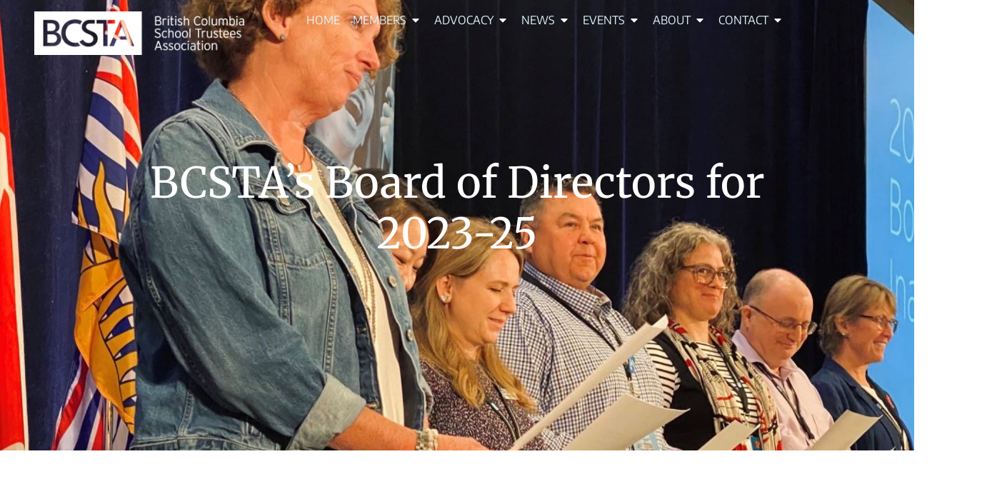

--- FILE ---
content_type: text/css
request_url: https://bcsta.org/wp-content/plugins/bot-events/assets/css/general.css?ver=1.0.229
body_size: 1536
content:
/*========================================
  general.css � Combined Calendar & List Styles (variables-driven)
========================================*/


:root {
  /* defaults for your layout overrides */
  --bot-layout-wrapper_padding: 1em 2em;
  --bot-layout-cell_height:      80px;
}

/* 0) Base reset: inherit text color, allow CSS vars to flow */
.bot-block-event-list,
.bot-block-event-list > * {
  color: var(--bot-text, #000);
}

/* 1) District / bot-event cards (list view) */
.district-event-item,
.bot-event-item {
  background: var(--bot-card-bg, var(--bot-bg, #f7f7f7));
  color: var(--bot-text, #000);
  font-family: var(--bot-font, inherit);
  border-radius: 10px;
  padding: 1em 1.5em;
  margin-bottom: 1.5em;
  text-decoration: none;
}
.bot-event-item .event-title {
  font-weight: 700;
  margin-bottom: 0.3em;
}
/* venue font-size setting */
.bot-event-item .event-venue {
  font-size: var(--bot-venue-font-size, 0.9em);
}

/* 2) Bracketed text styling (list & tooltip titles) */
.event-title-brackets {
  font-size: var(--bot-font-size-datetime, 0.9rem);
  font-weight: 400;
  margin-left: 0.25em;
}

/* 3) Calendar wrapper */
.bot-block-event-list {
  background: var(--bot-bg, #fff);
  font-family: var(--bot-font, Arial, sans-serif);
  padding: var(--bot-layout-wrapper_padding, 1em 2em);
}
.bot-block-event-list .bot-calendar-wrapper {
  max-width: 100%;
  margin: 0 auto;
  position: relative;
  overflow: visible !important;
}

/* 4) Month-grid table wrapper */
.bot-block-event-list .bot-calendar-wrapper .calendar-grid {
  background: var(--bot-card-bg, var(--bot-bg, #fff));
  width: 100%;
  border-collapse: collapse;
  table-layout: fixed;
}

.bot-block-event-list .bot-calendar-wrapper .calendar-grid th,
.bot-block-event-list .bot-calendar-wrapper .calendar-grid td {
  text-align: center;
  vertical-align: middle;
  border: 1px solid #ddd;
  padding: 0.5em 0;
  font-size: var(--bot-font-size-datetime, 0.9rem);
}
.bot-block-event-list .bot-calendar-wrapper .calendar-grid td .highlight {
  width: 100%;
  padding: 0.6em 0;
  background-color: transparent; /* non-days by default */
}

/* 5) Non-days (empty cells before/after month) */
.bot-block-event-list .bot-calendar-wrapper .calendar-grid td.no-event span,
.bot-block-event-list .bot-calendar-wrapper .calendar-grid td .highlight {
  background-color: transparent !important;
}

/* 6) Active-day pill (days with events) */
.bot-block-event-list
  .bot-calendar-wrapper
  .calendar-grid td.has-event
  > a.tooltip-link {
  background-color: var(--bot-primary, #019EDD) !important;
  color: var(--bot-active, var(--bot-text, #fff)) !important;
}

/* 7) �Today� cell styling to match wrapper background */
.bot-block-event-list
  .bot-calendar-wrapper
  .calendar-grid td.current-day {
  background-color: var(--bot-bg, #fff) !important;
  color:            var(--bot-active, var(--bot-text, #000)) !important;
}

/* 8) Calendar header (month name + arrows) */
.bot-block-event-list .bot-calendar-wrapper .bot-calendar-header {
  display: flex;
  justify-content: space-between;
  align-items: center;
  padding: 0.5em 0;
}
.bot-block-event-list .bot-calendar-wrapper .bot-prev,
.bot-block-event-list .bot-calendar-wrapper .bot-next {
  background: none !important;
  border: none;
  cursor: pointer;
  font-size: 1.2rem;
  color: var(--bot-meta, #000);
}
.bot-block-event-list .bot-calendar-wrapper .bot-current-month {
  font-weight: bold;
  font-size: var(--bot-font-size-title, 1rem);
  color: var(--bot-meta, #000);
}

/* 9) Weekday labels (S M T W T F S) */
.bot-block-event-list .bot-calendar-wrapper .calendar-grid th {
  color: var(--bot-meta, #000);
}

/* 10) Tooltip trigger */
.tooltip-link {
  position: relative;
  display: inline-block;
  background-color: var(--bot-primary, #019EDD);
  padding: 0.2em 0.4em;
  border-radius: 3px;
  text-decoration: none;
  color: var(--bot-text, #fff);
}
.tooltip-link:hover {
  filter: brightness(0.9);
}

/* 11) Tooltip content */
.tooltip-link .tooltip-content {
  position: absolute;
  bottom: 120%;
  left: 50%;
  transform: translateX(-50%);
  white-space: nowrap;
  padding: 0.8em;
  background-color: var(--bot-bg, #fff);
  color:            var(--bot-meta, #000);
  border-radius: 4px;
  z-index: 1000;
  opacity: 0;
  visibility: hidden;
  transition: opacity 0.2s ease-in-out, visibility 0.2s ease-in-out;
}
.tooltip-link:hover .tooltip-content {
  opacity: 1;
  visibility: visible;
}

/* 12) Month/List toggle buttons */
.bot-calendar-toggle {
  text-align: center;
  margin-bottom: 2em;
}
.bot-calendar-toggle button {
  background: var(--bot-primary, #019EDD);
  color:      var(--bot-text,    #fff);
  padding:    6px 10px;
  border:     none;
  border-radius: 4px;
  margin: 0 5px;
  cursor: pointer;
  transition: filter 0.2s ease;
  text-decoration: none;
}
.bot-calendar-toggle button:hover {
  filter: brightness(0.9);
}
.bot-calendar-toggle button.active {
  filter: brightness(0.8);
}

/* 13) List view: date & time inline */
.bot-events-list .event-datetime .event-date,
.bot-events-list .event-datetime .event-time {
  font-size: var(--bot-font-size-datetime, 0.9rem);
  color:     var(--bot-meta, #000);
}

/* 14) Horizontal list layout */
.bot-events-list.horizontal {
  display: flex;
  gap: 1rem;
  flex-wrap: nowrap;
}
.bot-events-list.horizontal .bot-event-item {
  flex: 1 1 200px;
  max-width: 200px;
  background: var(--bot-bg, #f4f4f0);
  border-radius: 5px;
  padding: 1em;
}

/* 15) Full-calendar link */
.bot-full-calendar-link {
  text-align: center;
  margin: 1em 0;
}
.bot-full-calendar-link a {
  background-color: var(--bot-primary, #019EDD);
  color:            var(--bot-text,    #fff);
  padding:          6px 10px;
  display:          inline-block;
  border-radius:    4px;
  transition:       filter 0.2s ease;
  text-decoration:  none;
}
.bot-full-calendar-link a:hover {
  filter: brightness(0.9);
}

/* 16) Subscribe dropdown */
.bot-calendar-subscribe {
  position: relative;
  width: 100%;
  text-align: center;
}
.bot-subscribe-toggle {
  background: var(--bot-primary, #019EDD);
  color:      var(--bot-text,    #fff);
  padding:    10px 20px 5px 20px;
  border: none;
  border-radius: 4px;
  margin: 1em 0;
  transition: filter 0.2s ease;
  text-decoration: none;
}
.bot-subscribe-list {
  display: none;
  position: absolute;
  top: 35px;
  left: 50%;
  transform: translateX(-50%);
  width: 200px;
  list-style: none;
  background: var(--bot-bg, #fff);
  box-shadow: 0 4px 8px rgba(0,0,0,0.1);
  padding: 8px;
  border-radius: 4px;
  z-index: 1000;
}
.bot-calendar-subscribe:hover .bot-subscribe-list {
  display: block;
}

/* 17) Remove odd-row and hover shading entirely */
.bot-block-event-list .bot-calendar-wrapper .calendar-grid tbody > tr:nth-child(odd) > td,
.bot-block-event-list .bot-calendar-wrapper .calendar-grid tbody > tr:nth-child(odd) > th,
.bot-block-event-list .bot-calendar-wrapper .calendar-grid tbody tr:hover > td,
.bot-block-event-list .bot-calendar-wrapper .calendar-grid tbody tr:hover > th {
  background-color: transparent !important;
}

/* 18) Override cell height */
.bot-block-event-list .bot-calendar-wrapper .calendar-grid td,
.bot-block-event-list .bot-calendar-wrapper .calendar-grid th {
  height: var(--bot-layout-cell_height, 80px);
}




span.event-venue {
  font-size: var(--bot-venue-font-size, 0.9em);
}


--- FILE ---
content_type: text/css
request_url: https://bcsta.org/wp-content/uploads/elementor/css/post-14282.css?ver=1768512056
body_size: 297
content:
.elementor-kit-14282{--e-global-color-primary:#019EDD;--e-global-color-secondary:#F4F4F4;--e-global-color-text:#000000;--e-global-color-accent:#909090;--e-global-color-faf3cfc:#FFFFFF;--e-global-typography-primary-font-family:"Encode Sans";--e-global-typography-primary-font-weight:600;--e-global-typography-secondary-font-family:"Merriweather";--e-global-typography-secondary-font-weight:400;--e-global-typography-text-font-family:"Encode Sans";--e-global-typography-text-font-weight:400;--e-global-typography-accent-font-family:"Encode Sans";--e-global-typography-accent-font-weight:500;}.elementor-kit-14282 button,.elementor-kit-14282 input[type="button"],.elementor-kit-14282 input[type="submit"],.elementor-kit-14282 .elementor-button{background-color:var( --e-global-color-primary );text-transform:uppercase;color:var( --e-global-color-faf3cfc );}.elementor-kit-14282 e-page-transition{background-color:#FFBC7D;}.elementor-kit-14282 a{color:var( --e-global-color-primary );}.elementor-kit-14282 a:hover{color:var( --e-global-color-accent );}.elementor-kit-14282 h1{font-family:"Merriweather", Sans-serif;font-size:2.9em;font-weight:400;}.elementor-kit-14282 h2{color:var( --e-global-color-text );font-family:var( --e-global-typography-secondary-font-family ), Sans-serif;font-weight:var( --e-global-typography-secondary-font-weight );}.elementor-kit-14282 h3{font-family:"Merriweather", Sans-serif;font-size:1.8em;font-weight:400;}.elementor-section.elementor-section-boxed > .elementor-container{max-width:1540px;}.e-con{--container-max-width:1540px;}.elementor-widget:not(:last-child){margin-block-end:20px;}.elementor-element{--widgets-spacing:20px 20px;--widgets-spacing-row:20px;--widgets-spacing-column:20px;}{}h1.entry-title{display:var(--page-title-display);}.site-header .site-branding{flex-direction:column;align-items:stretch;}.site-header{padding-inline-end:0px;padding-inline-start:0px;}.site-footer .site-branding{flex-direction:column;align-items:stretch;}@media(max-width:1024px){.elementor-section.elementor-section-boxed > .elementor-container{max-width:1024px;}.e-con{--container-max-width:1024px;}}@media(max-width:767px){.elementor-section.elementor-section-boxed > .elementor-container{max-width:767px;}.e-con{--container-max-width:767px;}}

--- FILE ---
content_type: text/css
request_url: https://bcsta.org/wp-content/uploads/elementor/css/post-12.css?ver=1768512057
body_size: 1949
content:
.elementor-12 .elementor-element.elementor-element-6725444d{--display:flex;--flex-direction:row;--container-widget-width:calc( ( 1 - var( --container-widget-flex-grow ) ) * 100% );--container-widget-height:100%;--container-widget-flex-grow:1;--container-widget-align-self:stretch;--flex-wrap-mobile:wrap;--align-items:center;--gap:0px 0px;--row-gap:0px;--column-gap:0px;--overlay-opacity:0.35;--margin-top:0em;--margin-bottom:0em;--margin-left:0em;--margin-right:0em;--padding-top:1em;--padding-bottom:1em;--padding-left:0em;--padding-right:0em;--z-index:1000;}.elementor-12 .elementor-element.elementor-element-6725444d::before, .elementor-12 .elementor-element.elementor-element-6725444d > .elementor-background-video-container::before, .elementor-12 .elementor-element.elementor-element-6725444d > .e-con-inner > .elementor-background-video-container::before, .elementor-12 .elementor-element.elementor-element-6725444d > .elementor-background-slideshow::before, .elementor-12 .elementor-element.elementor-element-6725444d > .e-con-inner > .elementor-background-slideshow::before, .elementor-12 .elementor-element.elementor-element-6725444d > .elementor-motion-effects-container > .elementor-motion-effects-layer::before{--background-overlay:'';}.elementor-12 .elementor-element.elementor-element-718b2726{--display:flex;--flex-direction:column;--container-widget-width:100%;--container-widget-height:initial;--container-widget-flex-grow:0;--container-widget-align-self:initial;--flex-wrap-mobile:wrap;--justify-content:center;--gap:20px 20px;--row-gap:20px;--column-gap:20px;--margin-top:0px;--margin-bottom:0px;--margin-left:0px;--margin-right:0px;--padding-top:0em;--padding-bottom:0em;--padding-left:3em;--padding-right:0em;}.elementor-12 .elementor-element.elementor-element-718b2726.e-con{--flex-grow:0;--flex-shrink:0;}.elementor-12 .elementor-element.elementor-element-5a5db02{text-align:left;}.elementor-12 .elementor-element.elementor-element-5a5db02 img{width:350px;}.elementor-12 .elementor-element.elementor-element-5bf13f72{--display:flex;--flex-direction:row;--container-widget-width:calc( ( 1 - var( --container-widget-flex-grow ) ) * 100% );--container-widget-height:100%;--container-widget-flex-grow:1;--container-widget-align-self:stretch;--flex-wrap-mobile:wrap;--justify-content:flex-end;--align-items:center;--gap:20px 20px;--row-gap:20px;--column-gap:20px;--padding-top:0%;--padding-bottom:0%;--padding-left:0%;--padding-right:3%;}.elementor-12 .elementor-element.elementor-element-6b77362{--display:flex;}.elementor-12 .elementor-element.elementor-element-192d2d7{--display:flex;}.elementor-12 .elementor-element.elementor-element-00f8592{--display:flex;--flex-direction:column;--container-widget-width:100%;--container-widget-height:initial;--container-widget-flex-grow:0;--container-widget-align-self:initial;--flex-wrap-mobile:wrap;--padding-top:0.5em;--padding-bottom:0.5em;--padding-left:0.5em;--padding-right:0.5em;}.elementor-12 .elementor-element.elementor-element-00f8592:not(.elementor-motion-effects-element-type-background), .elementor-12 .elementor-element.elementor-element-00f8592 > .elementor-motion-effects-container > .elementor-motion-effects-layer{background-color:var( --e-global-color-faf3cfc );}.elementor-12 .elementor-element.elementor-element-58a3a05 .elementor-icon-list-items:not(.elementor-inline-items) .elementor-icon-list-item:not(:last-child){padding-block-end:calc(20px/2);}.elementor-12 .elementor-element.elementor-element-58a3a05 .elementor-icon-list-items:not(.elementor-inline-items) .elementor-icon-list-item:not(:first-child){margin-block-start:calc(20px/2);}.elementor-12 .elementor-element.elementor-element-58a3a05 .elementor-icon-list-items.elementor-inline-items .elementor-icon-list-item{margin-inline:calc(20px/2);}.elementor-12 .elementor-element.elementor-element-58a3a05 .elementor-icon-list-items.elementor-inline-items{margin-inline:calc(-20px/2);}.elementor-12 .elementor-element.elementor-element-58a3a05 .elementor-icon-list-items.elementor-inline-items .elementor-icon-list-item:after{inset-inline-end:calc(-20px/2);}.elementor-12 .elementor-element.elementor-element-58a3a05 .elementor-icon-list-item:not(:last-child):after{content:"";width:100%;border-color:#ddd;}.elementor-12 .elementor-element.elementor-element-58a3a05 .elementor-icon-list-items:not(.elementor-inline-items) .elementor-icon-list-item:not(:last-child):after{border-block-start-style:solid;border-block-start-width:1px;}.elementor-12 .elementor-element.elementor-element-58a3a05 .elementor-icon-list-items.elementor-inline-items .elementor-icon-list-item:not(:last-child):after{border-inline-start-style:solid;}.elementor-12 .elementor-element.elementor-element-58a3a05 .elementor-inline-items .elementor-icon-list-item:not(:last-child):after{border-inline-start-width:1px;}.elementor-12 .elementor-element.elementor-element-58a3a05 .elementor-icon-list-icon i{transition:color 0.3s;}.elementor-12 .elementor-element.elementor-element-58a3a05 .elementor-icon-list-icon svg{transition:fill 0.3s;}.elementor-12 .elementor-element.elementor-element-58a3a05{--e-icon-list-icon-size:0px;--icon-vertical-offset:0px;}.elementor-12 .elementor-element.elementor-element-58a3a05 .elementor-icon-list-item > .elementor-icon-list-text, .elementor-12 .elementor-element.elementor-element-58a3a05 .elementor-icon-list-item > a{font-size:0.9em;}.elementor-12 .elementor-element.elementor-element-58a3a05 .elementor-icon-list-text{color:var( --e-global-color-accent );transition:color 0.3s;}.elementor-12 .elementor-element.elementor-element-58a3a05 .elementor-icon-list-item:hover .elementor-icon-list-text{color:var( --e-global-color-primary );}.elementor-12 .elementor-element.elementor-element-746c954{--display:flex;}.elementor-12 .elementor-element.elementor-element-c2ddce9{--display:flex;--flex-direction:column;--container-widget-width:100%;--container-widget-height:initial;--container-widget-flex-grow:0;--container-widget-align-self:initial;--flex-wrap-mobile:wrap;}.elementor-12 .elementor-element.elementor-element-a3094c6 .elementor-icon-list-items:not(.elementor-inline-items) .elementor-icon-list-item:not(:last-child){padding-block-end:calc(20px/2);}.elementor-12 .elementor-element.elementor-element-a3094c6 .elementor-icon-list-items:not(.elementor-inline-items) .elementor-icon-list-item:not(:first-child){margin-block-start:calc(20px/2);}.elementor-12 .elementor-element.elementor-element-a3094c6 .elementor-icon-list-items.elementor-inline-items .elementor-icon-list-item{margin-inline:calc(20px/2);}.elementor-12 .elementor-element.elementor-element-a3094c6 .elementor-icon-list-items.elementor-inline-items{margin-inline:calc(-20px/2);}.elementor-12 .elementor-element.elementor-element-a3094c6 .elementor-icon-list-items.elementor-inline-items .elementor-icon-list-item:after{inset-inline-end:calc(-20px/2);}.elementor-12 .elementor-element.elementor-element-a3094c6 .elementor-icon-list-item:not(:last-child):after{content:"";width:100%;border-color:#ddd;}.elementor-12 .elementor-element.elementor-element-a3094c6 .elementor-icon-list-items:not(.elementor-inline-items) .elementor-icon-list-item:not(:last-child):after{border-block-start-style:solid;border-block-start-width:1px;}.elementor-12 .elementor-element.elementor-element-a3094c6 .elementor-icon-list-items.elementor-inline-items .elementor-icon-list-item:not(:last-child):after{border-inline-start-style:solid;}.elementor-12 .elementor-element.elementor-element-a3094c6 .elementor-inline-items .elementor-icon-list-item:not(:last-child):after{border-inline-start-width:1px;}.elementor-12 .elementor-element.elementor-element-a3094c6 .elementor-icon-list-icon i{transition:color 0.3s;}.elementor-12 .elementor-element.elementor-element-a3094c6 .elementor-icon-list-icon svg{transition:fill 0.3s;}.elementor-12 .elementor-element.elementor-element-a3094c6{--e-icon-list-icon-size:0px;--icon-vertical-offset:0px;}.elementor-12 .elementor-element.elementor-element-a3094c6 .elementor-icon-list-item > .elementor-icon-list-text, .elementor-12 .elementor-element.elementor-element-a3094c6 .elementor-icon-list-item > a{font-size:0.9em;}.elementor-12 .elementor-element.elementor-element-a3094c6 .elementor-icon-list-text{color:var( --e-global-color-accent );transition:color 0.3s;}.elementor-12 .elementor-element.elementor-element-a3094c6 .elementor-icon-list-item:hover .elementor-icon-list-text{color:var( --e-global-color-primary );}.elementor-12 .elementor-element.elementor-element-a132642{--display:flex;}.elementor-12 .elementor-element.elementor-element-e11ed7b{--display:flex;--flex-direction:column;--container-widget-width:100%;--container-widget-height:initial;--container-widget-flex-grow:0;--container-widget-align-self:initial;--flex-wrap-mobile:wrap;--padding-top:0.5em;--padding-bottom:0.5em;--padding-left:0.5em;--padding-right:0.5em;}.elementor-12 .elementor-element.elementor-element-e11ed7b:not(.elementor-motion-effects-element-type-background), .elementor-12 .elementor-element.elementor-element-e11ed7b > .elementor-motion-effects-container > .elementor-motion-effects-layer{background-color:var( --e-global-color-faf3cfc );}.elementor-12 .elementor-element.elementor-element-2de347c .elementor-icon-list-items:not(.elementor-inline-items) .elementor-icon-list-item:not(:last-child){padding-block-end:calc(20px/2);}.elementor-12 .elementor-element.elementor-element-2de347c .elementor-icon-list-items:not(.elementor-inline-items) .elementor-icon-list-item:not(:first-child){margin-block-start:calc(20px/2);}.elementor-12 .elementor-element.elementor-element-2de347c .elementor-icon-list-items.elementor-inline-items .elementor-icon-list-item{margin-inline:calc(20px/2);}.elementor-12 .elementor-element.elementor-element-2de347c .elementor-icon-list-items.elementor-inline-items{margin-inline:calc(-20px/2);}.elementor-12 .elementor-element.elementor-element-2de347c .elementor-icon-list-items.elementor-inline-items .elementor-icon-list-item:after{inset-inline-end:calc(-20px/2);}.elementor-12 .elementor-element.elementor-element-2de347c .elementor-icon-list-item:not(:last-child):after{content:"";width:100%;border-color:#ddd;}.elementor-12 .elementor-element.elementor-element-2de347c .elementor-icon-list-items:not(.elementor-inline-items) .elementor-icon-list-item:not(:last-child):after{border-block-start-style:solid;border-block-start-width:1px;}.elementor-12 .elementor-element.elementor-element-2de347c .elementor-icon-list-items.elementor-inline-items .elementor-icon-list-item:not(:last-child):after{border-inline-start-style:solid;}.elementor-12 .elementor-element.elementor-element-2de347c .elementor-inline-items .elementor-icon-list-item:not(:last-child):after{border-inline-start-width:1px;}.elementor-12 .elementor-element.elementor-element-2de347c .elementor-icon-list-icon i{transition:color 0.3s;}.elementor-12 .elementor-element.elementor-element-2de347c .elementor-icon-list-icon svg{transition:fill 0.3s;}.elementor-12 .elementor-element.elementor-element-2de347c{--e-icon-list-icon-size:0px;--icon-vertical-offset:0px;}.elementor-12 .elementor-element.elementor-element-2de347c .elementor-icon-list-item > .elementor-icon-list-text, .elementor-12 .elementor-element.elementor-element-2de347c .elementor-icon-list-item > a{font-size:0.9em;}.elementor-12 .elementor-element.elementor-element-2de347c .elementor-icon-list-text{color:var( --e-global-color-accent );transition:color 0.3s;}.elementor-12 .elementor-element.elementor-element-2de347c .elementor-icon-list-item:hover .elementor-icon-list-text{color:var( --e-global-color-primary );}.elementor-12 .elementor-element.elementor-element-bc66b34{--display:flex;}.elementor-12 .elementor-element.elementor-element-a538417{--display:flex;--flex-direction:column;--container-widget-width:100%;--container-widget-height:initial;--container-widget-flex-grow:0;--container-widget-align-self:initial;--flex-wrap-mobile:wrap;border-style:solid;--border-style:solid;border-width:1px 1px 1px 1px;--border-top-width:1px;--border-right-width:1px;--border-bottom-width:1px;--border-left-width:1px;border-color:var( --e-global-color-faf3cfc );--border-color:var( --e-global-color-faf3cfc );--border-radius:10px 10px 10px 10px;--margin-top:0.5px;--margin-bottom:0px;--margin-left:0px;--margin-right:0px;--padding-top:0.5em;--padding-bottom:0.5em;--padding-left:0.5em;--padding-right:0.5em;}.elementor-12 .elementor-element.elementor-element-a538417:not(.elementor-motion-effects-element-type-background), .elementor-12 .elementor-element.elementor-element-a538417 > .elementor-motion-effects-container > .elementor-motion-effects-layer{background-color:var( --e-global-color-faf3cfc );}.elementor-12 .elementor-element.elementor-element-3366655 .elementor-icon-list-items:not(.elementor-inline-items) .elementor-icon-list-item:not(:last-child){padding-block-end:calc(20px/2);}.elementor-12 .elementor-element.elementor-element-3366655 .elementor-icon-list-items:not(.elementor-inline-items) .elementor-icon-list-item:not(:first-child){margin-block-start:calc(20px/2);}.elementor-12 .elementor-element.elementor-element-3366655 .elementor-icon-list-items.elementor-inline-items .elementor-icon-list-item{margin-inline:calc(20px/2);}.elementor-12 .elementor-element.elementor-element-3366655 .elementor-icon-list-items.elementor-inline-items{margin-inline:calc(-20px/2);}.elementor-12 .elementor-element.elementor-element-3366655 .elementor-icon-list-items.elementor-inline-items .elementor-icon-list-item:after{inset-inline-end:calc(-20px/2);}.elementor-12 .elementor-element.elementor-element-3366655 .elementor-icon-list-item:not(:last-child):after{content:"";width:100%;border-color:#ddd;}.elementor-12 .elementor-element.elementor-element-3366655 .elementor-icon-list-items:not(.elementor-inline-items) .elementor-icon-list-item:not(:last-child):after{border-block-start-style:solid;border-block-start-width:1px;}.elementor-12 .elementor-element.elementor-element-3366655 .elementor-icon-list-items.elementor-inline-items .elementor-icon-list-item:not(:last-child):after{border-inline-start-style:solid;}.elementor-12 .elementor-element.elementor-element-3366655 .elementor-inline-items .elementor-icon-list-item:not(:last-child):after{border-inline-start-width:1px;}.elementor-12 .elementor-element.elementor-element-3366655 .elementor-icon-list-icon i{transition:color 0.3s;}.elementor-12 .elementor-element.elementor-element-3366655 .elementor-icon-list-icon svg{transition:fill 0.3s;}.elementor-12 .elementor-element.elementor-element-3366655{--e-icon-list-icon-size:0px;--icon-vertical-offset:0px;}.elementor-12 .elementor-element.elementor-element-3366655 .elementor-icon-list-item > .elementor-icon-list-text, .elementor-12 .elementor-element.elementor-element-3366655 .elementor-icon-list-item > a{font-size:0.9em;}.elementor-12 .elementor-element.elementor-element-3366655 .elementor-icon-list-text{color:var( --e-global-color-accent );transition:color 0.3s;}.elementor-12 .elementor-element.elementor-element-3366655 .elementor-icon-list-item:hover .elementor-icon-list-text{color:var( --e-global-color-primary );}.elementor-12 .elementor-element.elementor-element-5db5ac2{--display:flex;}.elementor-12 .elementor-element.elementor-element-aa0769b{--display:flex;--flex-direction:column;--container-widget-width:100%;--container-widget-height:initial;--container-widget-flex-grow:0;--container-widget-align-self:initial;--flex-wrap-mobile:wrap;--padding-top:0.5em;--padding-bottom:0.5em;--padding-left:0.5em;--padding-right:0.5em;}.elementor-12 .elementor-element.elementor-element-aa0769b:not(.elementor-motion-effects-element-type-background), .elementor-12 .elementor-element.elementor-element-aa0769b > .elementor-motion-effects-container > .elementor-motion-effects-layer{background-color:var( --e-global-color-faf3cfc );}.elementor-12 .elementor-element.elementor-element-aa0769b.e-con{--flex-grow:0;--flex-shrink:0;}.elementor-12 .elementor-element.elementor-element-0c655ed .elementor-icon-list-items:not(.elementor-inline-items) .elementor-icon-list-item:not(:last-child){padding-block-end:calc(20px/2);}.elementor-12 .elementor-element.elementor-element-0c655ed .elementor-icon-list-items:not(.elementor-inline-items) .elementor-icon-list-item:not(:first-child){margin-block-start:calc(20px/2);}.elementor-12 .elementor-element.elementor-element-0c655ed .elementor-icon-list-items.elementor-inline-items .elementor-icon-list-item{margin-inline:calc(20px/2);}.elementor-12 .elementor-element.elementor-element-0c655ed .elementor-icon-list-items.elementor-inline-items{margin-inline:calc(-20px/2);}.elementor-12 .elementor-element.elementor-element-0c655ed .elementor-icon-list-items.elementor-inline-items .elementor-icon-list-item:after{inset-inline-end:calc(-20px/2);}.elementor-12 .elementor-element.elementor-element-0c655ed .elementor-icon-list-item:not(:last-child):after{content:"";width:100%;border-color:#ddd;}.elementor-12 .elementor-element.elementor-element-0c655ed .elementor-icon-list-items:not(.elementor-inline-items) .elementor-icon-list-item:not(:last-child):after{border-block-start-style:solid;border-block-start-width:1px;}.elementor-12 .elementor-element.elementor-element-0c655ed .elementor-icon-list-items.elementor-inline-items .elementor-icon-list-item:not(:last-child):after{border-inline-start-style:solid;}.elementor-12 .elementor-element.elementor-element-0c655ed .elementor-inline-items .elementor-icon-list-item:not(:last-child):after{border-inline-start-width:1px;}.elementor-12 .elementor-element.elementor-element-0c655ed .elementor-icon-list-icon i{transition:color 0.3s;}.elementor-12 .elementor-element.elementor-element-0c655ed .elementor-icon-list-icon svg{transition:fill 0.3s;}.elementor-12 .elementor-element.elementor-element-0c655ed{--e-icon-list-icon-size:0px;--icon-vertical-offset:0px;}.elementor-12 .elementor-element.elementor-element-0c655ed .elementor-icon-list-item > .elementor-icon-list-text, .elementor-12 .elementor-element.elementor-element-0c655ed .elementor-icon-list-item > a{font-size:0.9em;}.elementor-12 .elementor-element.elementor-element-0c655ed .elementor-icon-list-text{color:var( --e-global-color-accent );transition:color 0.3s;}.elementor-12 .elementor-element.elementor-element-0c655ed .elementor-icon-list-item:hover .elementor-icon-list-text{color:var( --e-global-color-primary );}.elementor-12 .elementor-element.elementor-element-a59fd91{--display:flex;}.elementor-12 .elementor-element.elementor-element-9cebaf6{--display:flex;--flex-direction:column;--container-widget-width:100%;--container-widget-height:initial;--container-widget-flex-grow:0;--container-widget-align-self:initial;--flex-wrap-mobile:wrap;}.elementor-12 .elementor-element.elementor-element-300dba4 .elementor-icon-list-items:not(.elementor-inline-items) .elementor-icon-list-item:not(:last-child){padding-block-end:calc(20px/2);}.elementor-12 .elementor-element.elementor-element-300dba4 .elementor-icon-list-items:not(.elementor-inline-items) .elementor-icon-list-item:not(:first-child){margin-block-start:calc(20px/2);}.elementor-12 .elementor-element.elementor-element-300dba4 .elementor-icon-list-items.elementor-inline-items .elementor-icon-list-item{margin-inline:calc(20px/2);}.elementor-12 .elementor-element.elementor-element-300dba4 .elementor-icon-list-items.elementor-inline-items{margin-inline:calc(-20px/2);}.elementor-12 .elementor-element.elementor-element-300dba4 .elementor-icon-list-items.elementor-inline-items .elementor-icon-list-item:after{inset-inline-end:calc(-20px/2);}.elementor-12 .elementor-element.elementor-element-300dba4 .elementor-icon-list-item:not(:last-child):after{content:"";width:100%;border-color:#ddd;}.elementor-12 .elementor-element.elementor-element-300dba4 .elementor-icon-list-items:not(.elementor-inline-items) .elementor-icon-list-item:not(:last-child):after{border-block-start-style:solid;border-block-start-width:1px;}.elementor-12 .elementor-element.elementor-element-300dba4 .elementor-icon-list-items.elementor-inline-items .elementor-icon-list-item:not(:last-child):after{border-inline-start-style:solid;}.elementor-12 .elementor-element.elementor-element-300dba4 .elementor-inline-items .elementor-icon-list-item:not(:last-child):after{border-inline-start-width:1px;}.elementor-12 .elementor-element.elementor-element-300dba4 .elementor-icon-list-icon i{transition:color 0.3s;}.elementor-12 .elementor-element.elementor-element-300dba4 .elementor-icon-list-icon svg{transition:fill 0.3s;}.elementor-12 .elementor-element.elementor-element-300dba4{--e-icon-list-icon-size:0px;--icon-vertical-offset:0px;}.elementor-12 .elementor-element.elementor-element-300dba4 .elementor-icon-list-item > .elementor-icon-list-text, .elementor-12 .elementor-element.elementor-element-300dba4 .elementor-icon-list-item > a{font-size:0.9em;}.elementor-12 .elementor-element.elementor-element-300dba4 .elementor-icon-list-text{color:var( --e-global-color-accent );transition:color 0.3s;}.elementor-12 .elementor-element.elementor-element-300dba4 .elementor-icon-list-item:hover .elementor-icon-list-text{color:var( --e-global-color-primary );}.elementor-12 .elementor-element.elementor-element-b9acda1{--n-menu-dropdown-content-max-width:fit-content;--n-menu-heading-justify-content:flex-end;--n-menu-title-flex-grow:initial;--n-menu-title-justify-content:initial;--n-menu-title-justify-content-mobile:flex-end;--n-menu-heading-wrap:wrap;--n-menu-heading-overflow-x:initial;--n-menu-title-distance-from-content:0px;width:initial;max-width:initial;--n-menu-open-animation-duration:200ms;--n-menu-toggle-icon-wrapper-animation-duration:500ms;--n-menu-title-space-between:0px;--n-menu-title-font-size:1em;--n-menu-title-color-normal:#E1F6FF;--n-menu-title-transition:300ms;--n-menu-title-padding:0px 9px 0px 9px;--n-menu-title-direction:row;--n-menu-icon-order:1;--n-menu-icon-align-items:initial;--n-menu-title-align-items-toggle:center;--n-menu-icon-size:16px;--n-menu-icon-color:var( --e-global-color-primary );--n-menu-dropdown-indicator-color-normal:var( --e-global-color-faf3cfc );--n-menu-dropdown-indicator-color-hover:var( --e-global-color-faf3cfc );--n-menu-dropdown-indicator-color-active:var( --e-global-color-primary );--n-menu-toggle-icon-size:20px;--n-menu-toggle-icon-color:var( --e-global-color-faf3cfc );--n-menu-toggle-icon-hover-duration:500ms;--n-menu-toggle-icon-distance-from-dropdown:0px;--n-menu-title-normal-color-dropdown:var( --e-global-color-text );--n-menu-dropdown-content-box-border-style:none;--n-menu-dropdown-content-box-border-radius:3px 3px 3px 3px;}.elementor-12 .elementor-element.elementor-element-b9acda1 > .elementor-widget-container > .e-n-menu[data-layout='dropdown'] > .e-n-menu-wrapper > .e-n-menu-heading > .e-n-menu-item > .e-n-menu-title:not( .e-current ){background:var( --e-global-color-faf3cfc );}.elementor-12 .elementor-element.elementor-element-b9acda1 > .elementor-widget-container > .e-n-menu[data-layout='dropdown'] > .e-n-menu-wrapper > .e-n-menu-heading > .e-n-menu-item > .e-n-menu-title.e-current{background-color:var( --e-global-color-primary );}.elementor-12 .elementor-element.elementor-element-b9acda1 > .elementor-widget-container > .e-n-menu > .e-n-menu-wrapper > .e-n-menu-heading > .e-n-menu-item > .e-n-menu-title, .elementor-12 .elementor-element.elementor-element-b9acda1 > .elementor-widget-container > .e-n-menu > .e-n-menu-wrapper > .e-n-menu-heading > .e-n-menu-item > .e-n-menu-title > .e-n-menu-title-container, .elementor-12 .elementor-element.elementor-element-b9acda1 > .elementor-widget-container > .e-n-menu > .e-n-menu-wrapper > .e-n-menu-heading > .e-n-menu-item > .e-n-menu-title > .e-n-menu-title-container > span{font-family:"Encode Sans", Sans-serif;font-weight:400;text-transform:uppercase;}.elementor-12 .elementor-element.elementor-element-b9acda1 {--n-menu-title-color-hover:var( --e-global-color-faf3cfc );--n-menu-title-color-active:var( --e-global-color-faf3cfc );}:where( .elementor-12 .elementor-element.elementor-element-b9acda1 > .elementor-widget-container > .e-n-menu > .e-n-menu-wrapper > .e-n-menu-heading > .e-n-menu-item > .e-n-menu-content ) > .e-con{border-style:solid;border-width:1px 1px 1px 1px;border-color:var( --e-global-color-secondary );}.elementor-12:not(.elementor-motion-effects-element-type-background), .elementor-12 > .elementor-motion-effects-container > .elementor-motion-effects-layer{background-color:transparent;background-image:linear-gradient(180deg, var( --e-global-color-primary ) 100%, #f2295b 0%);}.elementor-theme-builder-content-area{height:400px;}.elementor-location-header:before, .elementor-location-footer:before{content:"";display:table;clear:both;}@media(max-width:1024px){.elementor-12 .elementor-element.elementor-element-6725444d{--min-height:85px;--justify-content:space-between;--align-items:center;--container-widget-width:calc( ( 1 - var( --container-widget-flex-grow ) ) * 100% );--padding-top:1em;--padding-bottom:1em;--padding-left:2em;--padding-right:2em;}.elementor-12 .elementor-element.elementor-element-718b2726{--align-items:flex-start;--container-widget-width:calc( ( 1 - var( --container-widget-flex-grow ) ) * 100% );--padding-top:0em;--padding-bottom:0em;--padding-left:2em;--padding-right:0em;}.elementor-12 .elementor-element.elementor-element-5bf13f72{--justify-content:center;--padding-top:0em;--padding-bottom:0em;--padding-left:0em;--padding-right:2em;}.elementor-12 .elementor-element.elementor-element-b9acda1{--n-menu-title-distance-from-content:0px;--container-widget-width:250px;--container-widget-flex-grow:0;width:var( --container-widget-width, 250px );max-width:250px;--n-menu-toggle-align:flex-end;--n-menu-title-space-between:0px;--n-menu-title-padding:15px 20px 15px 20px;--n-menu-toggle-icon-size:40px;}}@media(max-width:767px){.elementor-12 .elementor-element.elementor-element-6725444d{--min-height:65px;}.elementor-12 .elementor-element.elementor-element-718b2726{--width:37.923%;--padding-top:0em;--padding-bottom:0em;--padding-left:0em;--padding-right:0em;}.elementor-12 .elementor-element.elementor-element-5bf13f72{--width:61%;}}@media(min-width:768px){.elementor-12 .elementor-element.elementor-element-718b2726{--width:30%;}.elementor-12 .elementor-element.elementor-element-5bf13f72{--width:70%;}.elementor-12 .elementor-element.elementor-element-6b77362{--content-width:200px;}.elementor-12 .elementor-element.elementor-element-00f8592{--width:240px;}.elementor-12 .elementor-element.elementor-element-e11ed7b{--width:240px;}.elementor-12 .elementor-element.elementor-element-a538417{--width:240px;}.elementor-12 .elementor-element.elementor-element-aa0769b{--width:223px;}.elementor-12 .elementor-element.elementor-element-9cebaf6{--width:240px;}}@media(max-width:1024px) and (min-width:768px){.elementor-12 .elementor-element.elementor-element-718b2726{--width:64%;}.elementor-12 .elementor-element.elementor-element-5bf13f72{--width:35%;}}

--- FILE ---
content_type: text/css
request_url: https://bcsta.org/wp-content/uploads/elementor/css/post-11941.css?ver=1768512057
body_size: 467
content:
.elementor-11941 .elementor-element.elementor-element-176c46a{--display:flex;--flex-direction:row;--container-widget-width:initial;--container-widget-height:100%;--container-widget-flex-grow:1;--container-widget-align-self:stretch;--flex-wrap-mobile:wrap;--padding-top:2em;--padding-bottom:2em;--padding-left:3em;--padding-right:3em;}.elementor-11941 .elementor-element.elementor-element-176c46a:not(.elementor-motion-effects-element-type-background), .elementor-11941 .elementor-element.elementor-element-176c46a > .elementor-motion-effects-container > .elementor-motion-effects-layer{background-color:var( --e-global-color-secondary );}.elementor-11941 .elementor-element.elementor-element-d00eba9{--display:flex;--justify-content:center;--align-items:flex-start;--container-widget-width:calc( ( 1 - var( --container-widget-flex-grow ) ) * 100% );}.elementor-11941 .elementor-element.elementor-element-6de15d6{width:var( --container-widget-width, 90% );max-width:90%;--container-widget-width:90%;--container-widget-flex-grow:0;text-align:left;}.elementor-11941 .elementor-element.elementor-element-6de15d6 > .elementor-widget-container{margin:0px 0px 10px 0px;}.elementor-11941 .elementor-element.elementor-element-6de15d6 img{width:340px;}.elementor-11941 .elementor-element.elementor-element-d0485e8 .elementor-repeater-item-5882220.elementor-social-icon{background-color:#DBDBDB9E;}.elementor-11941 .elementor-element.elementor-element-d0485e8 .elementor-repeater-item-5882220.elementor-social-icon i{color:var( --e-global-color-faf3cfc );}.elementor-11941 .elementor-element.elementor-element-d0485e8 .elementor-repeater-item-5882220.elementor-social-icon svg{fill:var( --e-global-color-faf3cfc );}.elementor-11941 .elementor-element.elementor-element-d0485e8{--grid-template-columns:repeat(0, auto);--icon-size:14px;--grid-column-gap:5px;--grid-row-gap:0px;}.elementor-11941 .elementor-element.elementor-element-d0485e8 .elementor-widget-container{text-align:left;}.elementor-11941 .elementor-element.elementor-element-c311b31{--display:flex;--justify-content:center;border-style:solid;--border-style:solid;border-width:0px 1px 0px 1px;--border-top-width:0px;--border-right-width:1px;--border-bottom-width:0px;--border-left-width:1px;border-color:#BEBEBE;--border-color:#BEBEBE;}.elementor-11941 .elementor-element.elementor-element-0b435fc .elementor-icon-list-icon i{color:#02010100;transition:color 0.3s;}.elementor-11941 .elementor-element.elementor-element-0b435fc .elementor-icon-list-icon svg{fill:#02010100;transition:fill 0.3s;}.elementor-11941 .elementor-element.elementor-element-0b435fc{--e-icon-list-icon-size:14px;--icon-vertical-offset:0px;}.elementor-11941 .elementor-element.elementor-element-0b435fc .elementor-icon-list-text{transition:color 0.3s;}.elementor-11941 .elementor-element.elementor-element-0115857{--display:flex;}.elementor-11941 .elementor-element.elementor-element-182a2db{text-align:center;}.elementor-11941 .elementor-element.elementor-element-d3426f9{--display:flex;--flex-direction:row;--container-widget-width:initial;--container-widget-height:100%;--container-widget-flex-grow:1;--container-widget-align-self:stretch;--flex-wrap-mobile:wrap;--justify-content:center;--padding-top:2em;--padding-bottom:2em;--padding-left:3em;--padding-right:3em;}.elementor-11941 .elementor-element.elementor-element-d3426f9:not(.elementor-motion-effects-element-type-background), .elementor-11941 .elementor-element.elementor-element-d3426f9 > .elementor-motion-effects-container > .elementor-motion-effects-layer{background-color:var( --e-global-color-secondary );}.elementor-11941 .elementor-element.elementor-element-8df0fd0{font-size:0.8em;}.elementor-theme-builder-content-area{height:400px;}.elementor-location-header:before, .elementor-location-footer:before{content:"";display:table;clear:both;}@media(max-width:1024px){.elementor-11941 .elementor-element.elementor-element-176c46a{--padding-top:2em;--padding-bottom:2em;--padding-left:2em;--padding-right:2em;}.elementor-11941 .elementor-element.elementor-element-d00eba9{--justify-content:flex-start;}.elementor-11941 .elementor-element.elementor-element-c311b31{--justify-content:flex-start;}}

--- FILE ---
content_type: text/css
request_url: https://bcsta.org/wp-content/uploads/elementor/css/post-12264.css?ver=1768512142
body_size: 794
content:
.elementor-12264 .elementor-element.elementor-element-e6fe343{--display:flex;--min-height:650px;--flex-direction:column;--container-widget-width:calc( ( 1 - var( --container-widget-flex-grow ) ) * 100% );--container-widget-height:initial;--container-widget-flex-grow:0;--container-widget-align-self:initial;--flex-wrap-mobile:wrap;--align-items:center;--overlay-opacity:0.39;--margin-top:-7em;--margin-bottom:0em;--margin-left:0em;--margin-right:0em;--padding-top:15em;--padding-bottom:5em;--padding-left:3em;--padding-right:3em;}.elementor-12264 .elementor-element.elementor-element-e6fe343::before, .elementor-12264 .elementor-element.elementor-element-e6fe343 > .elementor-background-video-container::before, .elementor-12264 .elementor-element.elementor-element-e6fe343 > .e-con-inner > .elementor-background-video-container::before, .elementor-12264 .elementor-element.elementor-element-e6fe343 > .elementor-background-slideshow::before, .elementor-12264 .elementor-element.elementor-element-e6fe343 > .e-con-inner > .elementor-background-slideshow::before, .elementor-12264 .elementor-element.elementor-element-e6fe343 > .elementor-motion-effects-container > .elementor-motion-effects-layer::before{background-color:#000000;--background-overlay:'';}.elementor-12264 .elementor-element.elementor-element-e6fe343:not(.elementor-motion-effects-element-type-background), .elementor-12264 .elementor-element.elementor-element-e6fe343 > .elementor-motion-effects-container > .elementor-motion-effects-layer{background-position:top center;background-size:cover;}.elementor-12264 .elementor-element.elementor-element-8b11f67{width:var( --container-widget-width, 75% );max-width:75%;--container-widget-width:75%;--container-widget-flex-grow:0;text-align:center;}.elementor-12264 .elementor-element.elementor-element-8b11f67.elementor-element{--align-self:center;}.elementor-12264 .elementor-element.elementor-element-8b11f67 .elementor-heading-title{font-family:"Merriweather", Sans-serif;font-size:3.7em;font-weight:400;line-height:1.2em;color:var( --e-global-color-faf3cfc );}.elementor-12264 .elementor-element.elementor-element-c79705e{--display:flex;--flex-direction:row;--container-widget-width:initial;--container-widget-height:100%;--container-widget-flex-grow:1;--container-widget-align-self:stretch;--flex-wrap-mobile:wrap;--gap:0px 45px;--row-gap:0px;--column-gap:45px;--padding-top:5em;--padding-bottom:3em;--padding-left:3em;--padding-right:3em;}.elementor-12264 .elementor-element.elementor-element-c79705e:not(.elementor-motion-effects-element-type-background), .elementor-12264 .elementor-element.elementor-element-c79705e > .elementor-motion-effects-container > .elementor-motion-effects-layer{background-color:var( --e-global-color-faf3cfc );}.elementor-12264 .elementor-element.elementor-element-d89a6df{--display:flex;}.elementor-12264 .elementor-element.elementor-element-d89a6df.e-con{--flex-grow:0;--flex-shrink:0;}.elementor-12264 .elementor-element.elementor-element-3d23296 .elementor-icon-list-icon{width:14px;}.elementor-12264 .elementor-element.elementor-element-3d23296 .elementor-icon-list-icon i{font-size:14px;}.elementor-12264 .elementor-element.elementor-element-3d23296 .elementor-icon-list-icon svg{--e-icon-list-icon-size:14px;}.elementor-12264 .elementor-element.elementor-element-3d23296 .elementor-icon-list-text, .elementor-12264 .elementor-element.elementor-element-3d23296 .elementor-icon-list-text a{color:var( --e-global-color-text );}.elementor-12264 .elementor-element.elementor-element-2fa61e4{--divider-border-style:solid;--divider-color:#C1C1C1;--divider-border-width:1px;}.elementor-12264 .elementor-element.elementor-element-2fa61e4 .elementor-divider-separator{width:100%;}.elementor-12264 .elementor-element.elementor-element-2fa61e4 .elementor-divider{padding-block-start:15px;padding-block-end:15px;}.elementor-12264 .elementor-element.elementor-element-543d81f{--display:flex;--padding-top:0px;--padding-bottom:0px;--padding-left:0px;--padding-right:0px;}.elementor-12264 .elementor-element.elementor-element-7dcd70d span.post-navigation__prev--title, .elementor-12264 .elementor-element.elementor-element-7dcd70d span.post-navigation__next--title{color:var( --e-global-color-text );font-family:"Merriweather", Sans-serif;font-size:0.8em;font-weight:400;}.elementor-12264 .elementor-element.elementor-element-7f50122{--display:flex;--flex-direction:column;--container-widget-width:100%;--container-widget-height:initial;--container-widget-flex-grow:0;--container-widget-align-self:initial;--flex-wrap-mobile:wrap;}.elementor-12264 .elementor-element.elementor-element-21061be > .elementor-widget-container{margin:0em 0em 1em 0em;}.elementor-12264 .elementor-element.elementor-element-21061be.elementor-element{--align-self:center;}.elementor-12264 .elementor-element.elementor-element-acaec3b .elementor-heading-title{font-weight:600;color:var( --e-global-color-text );}.elementor-12264 .elementor-element.elementor-element-0ba5ad0 > .elementor-widget-container{margin:2em 0em 0em 0em;}.elementor-12264 .elementor-element.elementor-element-0ba5ad0 .elementor-heading-title{font-weight:600;color:var( --e-global-color-text );}.elementor-12264 .elementor-element.elementor-element-e7deed8 > .elementor-widget-container{padding:2em 0em 0em 0em;}.elementor-12264 .elementor-element.elementor-element-e7deed8 .elementor-heading-title{color:var( --e-global-color-text );}.elementor-12264 .elementor-element.elementor-element-4724fb1{--grid-row-gap:35px;--grid-column-gap:30px;}.elementor-12264 .elementor-element.elementor-element-4724fb1 .elementor-post__meta-data span + span:before{content:"///";}.elementor-12264 .elementor-element.elementor-element-4724fb1 .elementor-post__title, .elementor-12264 .elementor-element.elementor-element-4724fb1 .elementor-post__title a{color:var( --e-global-color-primary );}.elementor-12264 .elementor-element.elementor-element-4724fb1 .elementor-post__meta-data{color:var( --e-global-color-accent );}@media(max-width:1024px){.elementor-12264 .elementor-element.elementor-element-c79705e{--padding-top:3em;--padding-bottom:3em;--padding-left:2em;--padding-right:2em;}}@media(max-width:767px){.elementor-12264 .elementor-element.elementor-element-e6fe343{--padding-top:15em;--padding-bottom:4em;--padding-left:2em;--padding-right:2em;}.elementor-12264 .elementor-element.elementor-element-8b11f67 .elementor-heading-title{font-size:2.4em;}}@media(min-width:768px){.elementor-12264 .elementor-element.elementor-element-d89a6df{--width:70%;}.elementor-12264 .elementor-element.elementor-element-7f50122{--width:50%;}}@media(max-width:1024px) and (min-width:768px){.elementor-12264 .elementor-element.elementor-element-d89a6df{--width:66%;}.elementor-12264 .elementor-element.elementor-element-7f50122{--width:35%;}}

--- FILE ---
content_type: text/css
request_url: https://bcsta.org/wp-content/themes/bcsta-theme/style.css?ver=2.3.2
body_size: 54
content:
/*
Theme Name: BC School Trustees Association
Theme URI: https://invisionweb.ca
Description: A custom theme for BCSTA staff the ability to design and manage web content.
Author: InVision Web
Author URI: https://invisionweb.ca
Template: hello-elementor
Version: 1.0.1
License: GPL-2.0+
License URI: https://www.gnu.org/licenses/gpl-2.0.html
Text Domain: invision-theme
*/


/* sticky header */
#header_light.is-scrolling-down {
	background-color: #FFF;
	transition: background-color 500ms linear;
}

#header_light.is-scrolling-down .e-n-menu-title-text,
#header_light.is-scrolling-down .e-n-menu-item .e-link {
    color: #019EDD !important;
}

--- FILE ---
content_type: text/css
request_url: https://bcsta.org/wp-content/uploads/elementor/custom-icons/icomoon/style.css?ver=1.0.0
body_size: 83
content:
@font-face {
  font-family: 'icomoon';
  src:  url('fonts/icomoon.eot?rw44ww');
  src:  url('fonts/icomoon.eot?rw44ww#iefix') format('embedded-opentype'),
    url('fonts/icomoon.ttf?rw44ww') format('truetype'),
    url('fonts/icomoon.woff?rw44ww') format('woff'),
    url('fonts/icomoon.svg?rw44ww#icomoon') format('svg');
  font-weight: normal;
  font-style: normal;
  font-display: block;
}

[class^="icon-"], [class*=" icon-"] {
  /* use !important to prevent issues with browser extensions that change fonts */
  font-family: 'icomoon' !important;
  speak: never;
  font-style: normal;
  font-weight: normal;
  font-variant: normal;
  text-transform: none;
  line-height: 1;

  /* Better Font Rendering =========== */
  -webkit-font-smoothing: antialiased;
  -moz-osx-font-smoothing: grayscale;
}

.icon-bluesky:before {
  content: "\e900";
  color: #0085ff;
}


--- FILE ---
content_type: text/css
request_url: https://ka-p.fontawesome.com/assets/4d86f87055/16382224/custom-icons.css?token=4d86f87055
body_size: 1050
content:
@charset "utf-8";.fak.fa-bluesky,.fa-kit.fa-bluesky{--fa:"î€€"}.fak,.fa-kit{--fa-family:"Font Awesome Kit";--fa-style:400;--_fa-family:var(--fa-family,var(--fa-style-family,"Font Awesome Kit"));-webkit-font-smoothing:antialiased;-moz-osx-font-smoothing:grayscale;display:var(--fa-display,inline-block);font-family:var(--_fa-family);font-style:normal;font-synthesis:none;font-variant:normal;font-weight:var(--fa-style,400);line-height:1;text-align:center;text-rendering:auto;width:var(--fa-width,1.25em)}.fak:before,.fa-kit:before{content:var(--fa);content:var(--fa)/""}@font-face{font-family:Font Awesome Kit;font-style:normal;font-display:block;src:url([data-uri])format("woff2")}

--- FILE ---
content_type: application/javascript
request_url: https://bcsta.org/wp-content/plugins/bot-events/assets/js/general.js?ver=1.0.229
body_size: 457
content:
(function($) {
  /**
   * Handles prev/next clicks on the mini calendar, scoped per instance.
   */
  function updateBotCalendar() {
    var $button  = $(this);
    var $wrapper = $button.closest('.bot-block-event-list');
    var uid      = $wrapper.data('uid');
    var limit    = parseInt($wrapper.data('limit'), 10);

    var $calendar = $wrapper.find('#' + uid + '-mini-calendar');
    var $listView = $wrapper.find('#' + uid + '-list-view');
    var month     = parseInt($calendar.data('month'), 10);
    var year      = parseInt($calendar.data('year'), 10);
    var dir       = $button.hasClass('bot-prev') ? -1 : 1;

    month += dir;
    if ( month < 1 )  { month = 12; year--; }
    if ( month > 12 ) { month = 1;  year++; }

    $.post(
      BOT_Ajax.ajax_url,
      {
        action: 'get_mini_calendar',
        month: month,
        year:  year,
      },
      function(response) {
        if ( ! response.success ) {
          return;
        }
        // 1) Swap calendar grid + header
        $calendar.find('.bot-calendar-body').html(response.data.calendar);
        $calendar.find('.bot-current-month').text(response.data.current_month);
        $calendar.data('month', month).data('year', year);

        // 2) Inject full list into the list view container
        $listView.html(response.data.events);

        // 3) If the **List View** is active, trim it to the first `limit` items
        if ( $wrapper.find('#' + uid + '-list-view').is(':visible') && limit > 0 ) {
          var $items = $listView.children().slice(0, limit);
          $listView.empty().append($items);
        }
      }
    );
  }

  $(function() {
    // wire prev/next buttons
    $(document).on('click', '.bot-prev, .bot-next', updateBotCalendar);

    // tooltips
    $(document).on('mouseenter', '.tooltip-link', function() {
      $(this).find('.tooltip-content').fadeIn(200);
    }).on('mouseleave', '.tooltip-link', function() {
      $(this).find('.tooltip-content').fadeOut(200);
    });
  });
})(jQuery);


--- FILE ---
content_type: application/javascript
request_url: https://bcsta.org/wp-content/plugins/bot-events/assets/js/event-list-frontend.js?ver=1.0.229
body_size: 235
content:
(function($){
  $(document).ready(function(){
    $('.bot-block-event-list').each(function(){
      var $block    = $(this),
          uid       = $block.data('uid'),
          $monthBtn = $('#' + uid + '-month-btn'),
          $listBtn  = $('#' + uid + '-list-btn'),
          $month    = $('#' + uid + '-mini-calendar'),
          $list     = $('#' + uid + '-list-view');

      function toggleViews(showMonth) {
        $month.toggle(showMonth);
        $list.toggle(!showMonth);
        $monthBtn.toggleClass('active', showMonth);
        $listBtn.toggleClass('active', !showMonth);
      }

      // Mobile breakpoint (you can adjust 768 to your theme's)
      var isMobile = window.matchMedia('(max-width: 768px)').matches;

      // If mobile, always start in list view; otherwise use the PHP-set active class
      var startShowMonth = ! isMobile && $monthBtn.hasClass('active');
      toggleViews(startShowMonth);

      $monthBtn.on('click', function(){ toggleViews(true); });
      $listBtn.on('click',  function(){ toggleViews(false); });
    });

    // Tooltip handlers (unchanged)
    $(document).on('mouseenter', '.tooltip-link', function() {
      $(this).find('.tooltip-content').fadeIn(200);
    });
    $(document).on('mouseleave', '.tooltip-link', function() {
      $(this).find('.tooltip-content').fadeOut(200);
    });
  });
})(jQuery);


--- FILE ---
content_type: application/javascript
request_url: https://bcsta.org/wp-content/themes/bcsta-theme/assets/js/frontend.js?ver=2.3.2
body_size: 524
content:
document.addEventListener('DOMContentLoaded', function () {
    // Category dropdown submit
    const dropdown = document.querySelector('form select[name="cat"]');
    if (dropdown) {
        dropdown.addEventListener('change', function () {
            if (this.value) {
                this.form.submit();
            }
        });
    }

    // Sticky logo swap logic
    const observer = new MutationObserver(() => {
        const header = document.querySelector('#header_light.elementor-sticky--active');
        if (header) {
            initScrollHandler(header);
            observer.disconnect(); // Stop observing once found
        }
    });

    observer.observe(document.body, { childList: true, subtree: true });

    function initScrollHandler(header) {
        const logoImg = header.querySelector('#header-logo img'); // Adjust selector if needed

        const defaultLogo = 'https://bcsta.org/wp-content/uploads/cropped-bcsta-logo-web-ultra-light.png';
        const defaultLogoSrcset = ''; // optional, or match default srcset if needed

        const scrolledLogo = 'https://bcsta.org/wp-content/uploads/bcsta-logo-web-dark.png';
        const scrolledLogoSrcset = 'https://bcsta.org/wp-content/uploads/bcsta-logo-web-dark.png 1x, https://bcsta.org/wp-content/uploads/bcsta-logo-web-dark.png 2x';

        let lastScrollTop = 0;
        let ticking = false;

        function swapLogo(img, src, srcset = '') {
            if (!img) return;

            img.src = src;

            // Clear or update responsive attributes
            if (srcset) {
                img.srcset = srcset;
            } else {
                img.removeAttribute('srcset');
            }

            img.removeAttribute('sizes');
        }

        window.addEventListener('scroll', function () {
            const scrollTop = window.pageYOffset || document.documentElement.scrollTop;

            if (!ticking) {
                window.requestAnimationFrame(function () {
                    if (scrollTop > 50) {
                        header.classList.add('is-scrolling-down');
                        header.classList.remove('is-scrolling-up');
                        swapLogo(logoImg, scrolledLogo, scrolledLogoSrcset);
                    } else {
                        header.classList.add('is-scrolling-up');
                        header.classList.remove('is-scrolling-down');
                        swapLogo(logoImg, defaultLogo, defaultLogoSrcset);
                    }

                    lastScrollTop = scrollTop <= 0 ? 0 : scrollTop;
                    ticking = false;
                });

                ticking = true;
            }
        });
    }
});
